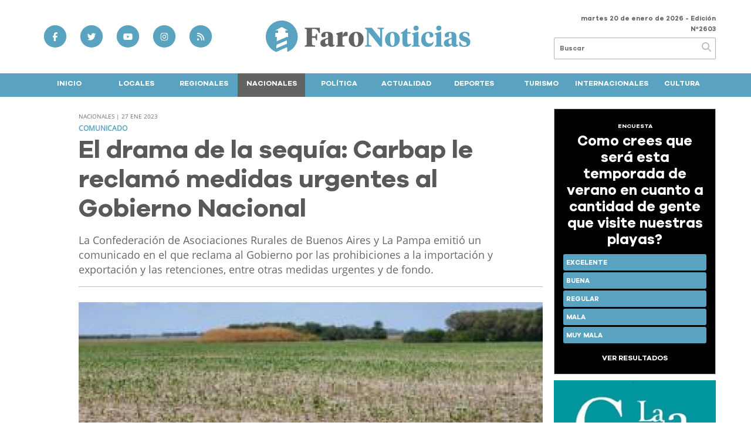

--- FILE ---
content_type: text/html; charset=utf-8
request_url: https://faronoticias.com.ar/nota/7169/el-drama-de-la-sequia-carbap-le-reclamo-medidas-urgentes-al-gobierno-nacional
body_size: 13164
content:
<!doctype html>
<html class="no-js" lang="es">

<head>
<script async src="https://www.googletagmanager.com/gtag/js?id=G-PSNR0BK9KN"></script>
<script>
  window.dataLayer = window.dataLayer || [];
  function gtag(){dataLayer.push(arguments);}
  gtag('js', new Date());
  gtag('config', 'UA-131429203-54');
  gtag('config', 'G-PSNR0BK9KN');
</script>
<base href="https://faronoticias.com.ar/">
<meta charset="utf-8">
<meta name="viewport"	 content="width=device-width , initial-scale=1, user-scalable=yes, minimum-scale=0.5, maximum-scale=2.0">
<meta name="language" content="es_ES"/>
<meta name="format-detection" content="telephone=no">
<meta name="generator" content="Vork.com.ar 2.0" />
<meta name="robots"	 content="index, follow" />
<meta itemprop="description" name="description" content="La Confederación de Asociaciones Rurales de Buenos Aires y La Pampa emitió un comunicado en el que reclama al Gobierno por las prohibiciones a la im" />
<meta itemprop="keywords" name="keywords"content="El, drama, de, la, sequía:, Carbap, le, reclamó, medidas, urgentes, al, Gobierno, Nacional" />


<!-- Twitter Card data -->
<meta name="twitter:card" content="summary">
<meta name="twitter:site" content="@AL_faronoticias">
<meta name="twitter:title" content="El drama de la sequía: Carbap le reclamó medidas urgentes al Gobierno Nacional - Faro Noticias diario digital de San Clemente Tuyú, Partido de la Costa y zona atlántica">
<meta name="twitter:description" content="La Confederación de Asociaciones Rurales de Buenos Aires y La Pampa emitió un comunicado en el que reclama al Gobierno por las prohibiciones a la im">
<meta name="twitter:creator" content="@AL_faronoticias">
<meta name="twitter:image" content="https://faronoticias.com.ar/uploads/noticias/2/2023/01/20230127040907_whatsapp-image-2023-01-26-at-17-23-47-750x375.jpg">

<!-- Open Graph data -->
<meta property="og:title" content="El drama de la sequía: Carbap le reclamó medidas urgentes al Gobierno Nacional - Faro Noticias diario digital de San Clemente Tuyú, Partido de la Costa y zona atlántica" />
<meta property="og:type" content="article" />
<meta property="og:url" content="https://faronoticias.com.ar/nota/7169/el-drama-de-la-sequia-carbap-le-reclamo-medidas-urgentes-al-gobierno-nacional/" />
<meta property="og:image" content="https://faronoticias.com.ar/uploads/noticias/2/2023/01/20230127040907_whatsapp-image-2023-01-26-at-17-23-47-750x375.jpg" />
<meta property="og:description" content="La Confederación de Asociaciones Rurales de Buenos Aires y La Pampa emitió un comunicado en el que reclama al Gobierno por las prohibiciones a la im" />
<meta property="og:site_name" content="Faro Noticias diario digital de San Clemente Tuyú, Partido de la Costa y zona atlántica" />
<meta property="og:locale" content="es_LA" />

<meta name="news_keywords" content="El, drama, de, la, sequía:, Carbap, le, reclamó, medidas, urgentes, al, Gobierno, Nacional" />
<meta property="article:tag" content="El, drama, de, la, sequía:, Carbap, le, reclamó, medidas, urgentes, al, Gobierno, Nacional">
<meta property="article:section" content="Nacionales">
<link rel="canonical" href="https://faronoticias.com.ar/nota/7169/el-drama-de-la-sequia-carbap-le-reclamo-medidas-urgentes-al-gobierno-nacional/">
<link rel="author" href="./humans.txt" />
<link rel="shortcut icon" href="./uploads/cliente/favicon/20201016134010_121811181-4119467628070006-7422610843653994691-n.png" type="image/png">
<link rel="apple-touch-icon-precomposed" href="./uploads/cliente/touch-icons/apple-touch-icon-precomposed/20201016134010_121811181-4119467628070006-7422610843653994691-n.png">
<link rel="apple-touch-icon-precomposed" sizes="72x72" href="./uploads/cliente/touch-icons/apple-touch-icon-72x72-precomposed/20201016134010_121811181-4119467628070006-7422610843653994691-n.png">
<link rel="apple-touch-icon-precomposed" sizes="76x76" href="./uploads/cliente/touch-icons/apple-touch-icon-76x76-precomposed/20201016134010_121811181-4119467628070006-7422610843653994691-n.png">
<link rel="apple-touch-icon-precomposed" sizes="114x114" href="./uploads/cliente/touch-icons/apple-touch-icon-114x114-precomposed/20201016134010_121811181-4119467628070006-7422610843653994691-n.png">
<link rel="apple-touch-icon-precomposed" sizes="120x120" href="./uploads/cliente/touch-icons/apple-touch-icon-120x120-precomposed/20201016134010_121811181-4119467628070006-7422610843653994691-n.png">
<link rel="apple-touch-icon-precomposed" sizes="152x152" href="./uploads/cliente/touch-icons/apple-touch-icon-152x152-precomposed/20201016134010_121811181-4119467628070006-7422610843653994691-n.png">
<link rel="apple-touch-icon-precomposed" sizes="144x144" href="./uploads/cliente/touch-icons/apple-touch-icon-144x144-precomposed/20201016134010_121811181-4119467628070006-7422610843653994691-n.png">
<link rel="apple-touch-icon" href="./uploads/cliente/touch-icons/touch-icon-192x192/20201016134010_121811181-4119467628070006-7422610843653994691-n.png">
<link rel="stylesheet" href="./style/style_1751470191.min.css"> 

 <style>
	@font-face {
	font-family: "Galano Grotesque";
	src: url("./style/fonts/Galano-Grotesque-Bold.ttf");
	}
	.ftitulo{
		font-family: 'Galano Grotesque';
	}
	@font-face {
	font-family: "OpenSans-Regular";
	src: url("./style/fonts/OpenSans-Regular.ttf");
	}
	.fparrafo{
		font-family: 'OpenSans-Regular';
	}
 /*.ftitulo{ font-family: Assistant, sans-serif; }*/
/* .ftitulo.bold, .ftitulo .bold{ font-weight: 700; }*/
  /*  .fparrafo{ font-family: Open Sans, sans-serif; } */
 </style>
  <link rel="stylesheet" href="./js/owlcarousel/assets/owl.carousel.min_1751470191.min.css"> 
	<link rel="stylesheet" href="./js/owlcarousel/assets/owl.theme.default.min_1751470191.min.css"> 
<script src="./js/lazysizes.min.js" async=""></script>
<script src="./js/jquery.min.js"  ></script>
<title>El drama de la sequía: Carbap le reclamó medidas urgentes al Gobierno Nacional - Faro Noticias diario digital de San Clemente Tuyú, Partido de la Costa y zona atlántica</title>
<meta http-equiv="refresh" content="1800 ">


	<script type="application/ld+json">
	{
	  "@context": "http://schema.org",
	  "@type": "NewsArticle",
	  "mainEntityOfPage": {
	    "@type": "WebPage",
	    "@id": "https://faronoticias.com.ar/nota/7169/el-drama-de-la-sequia-carbap-le-reclamo-medidas-urgentes-al-gobierno-nacional/"
	  },
	  "articleSection" : "Nacionales",
	  "headline": "El drama de la sequía: Carbap le reclamó medidas urgentes al Gobierno Nacional - Faro Noticias diario digita",
	  "image": [
	    "https://faronoticias.com.ar/uploads/noticias/2/2023/01/20230127040907_whatsapp-image-2023-01-26-at-17-23-47-750x375.jpg"
	   ],
	  "datePublished": "2026-01-20T11:54:30-03:00",
	   "publisher": {
	      "@type": "Organization",
	      "name": "	https://faronoticias.com.ar/nota/7169/el-drama-de-la-sequia-carbap-le-reclamo-medidas-urgentes-al-gobierno-nacional",
	      "logo": {
	        "@type": "ImageObject",
	        "url": "	",
	        "width": 214,
	        "height": 60
	      },
	  "description": "La Confederación de Asociaciones Rurales de Buenos Aires y La Pampa emitió un comunicado en el que reclama al Gobierno por las prohibiciones a la im"
	}
	</script>
</head>
<!--                            
                               ====                         
                            =========                       
                        ====        ===                     
                     ====    +++++   ====                   
                   ===    ++++++++++   ===                  
                   ===   ++++++++++++    ===                
                    ===    +++++++++    ======              
                     ===    +++++     ==========            
                      ====        =====       ====    
                        ===    =====     +++    ====  
                        =========     ++++++++    ==== 
                        =======     ++++++++++++    ===
                      =========    +++++++++++++++    ===
                   =====     ====    +++++++++++++    ====
               ======         ====    ++++++++++      ====
            ======     ++++     ===    ++++++      ======
          =====      ++++++++    ====           ======
         ====     ++++++++++++    ====        ======
        ====     ++++++++++++++     ====   ======
        =====    +++++++++++++++    ===========
         ====    +++++++++++++     ========
          ====    ++++++++++       =====
           ====     ++++++       ======
            ====     +++       ======
             ====           ======
              ====        ======
               =====   =======
                ===========
                 ========            
                                                                        
 
 =============================================================================
 diseño y programación
 http://www.vork.com.ar
 info@vork.com.ar
 
 -->
<body class="bgbody nota">

<section class="ftitulo">
	<header class="d-none d-md-block" id="header_vorknews">
		<div class="boxed auto pl10 pr10 pt15 pb15">
			<div class="row">
				<div class="col-sm-4 equalheight tal modulo_redes_sociales align-middle">
					<div class="w100p">
						<div class="links_redes_sociales">
			<a class="dib" href="https://www.facebook.com/elfaro.sanclemente/" target="_blank">
		<span class="fa-stack fa-md mr dib">
		  <i class="fas cprincipal fa-circle fa-stack-2x"></i>
		  <i class="fab cwhite csecundario  fa-facebook-f fa-stack-1x fz15"></i>
		</span>
	</a>
	
		<a class="dib" href="https://twitter.com/AL_faronoticias" target="_blank">
		<span class="fa-stack fa-md mr dib">
		  <i class="fas cprincipal fa-circle fa-stack-2x"></i>
		  <i class="fab cwhite csecundario  fa-twitter fa-stack-1x fz15"></i>
		</span>
	</a>
	
		<a class="dib" href="https://www.youtube.com/channel/UCICIlifsyxzXtx5sCP0MLtA/" target="_blank">
		<span class="fa-stack fa-md mr dib">
		  <i class="fas cprincipal fa-circle fa-stack-2x"></i>
		  <i class="fab cwhite csecundario  fa-youtube fa-stack-1x fz15"></i>
		</span>
	</a>
	
		<a class="dib" href="https://www.instagram.com/ale_faronoticias/" target="_blank">
		<span class="fa-stack fa-md mr dib">
		  <i class="fas cprincipal fa-circle fa-stack-2x"></i>
		  <i class="fab cwhite csecundario  fa-instagram fa-stack-1x fz15"></i>
		</span>
	</a>
	
		<a class="dib" href="./rss" target="_blank">
		<span class="fa-stack fa-md mr dib">
		  <i class="fas cprincipal fa-circle fa-stack-2x"></i>
		  <i class="fa cwhite csecundario fa-rss fa-stack-1x fz15"></i>
		</span>
	</a>
	</div>
					</div>
				</div>
				<!-- <div class="col-md-3 tac equalheight modulo_clima d-none d-md-flex">
					<div class="middle_magic">
						<div>
													</div>
					</div>
				</div> -->
				<div class="col-sm-5 equalheight modulo_logo">
					<div class="w100p vertical-center horizontal-center">
						<a href="./" class="db mr50" id="logo"><img src="./uploads/cliente/marca/20201019122634_faro-noticias-logo.svg" width="350" class="db auto" alt="Faro Noticias diario digital de San Clemente Tuyú, Partido de la Costa y zona atlántica" ></a>
					</div>
				</div>
				<div class="col-sm-3 equalheight modulo_buscador align-middle">
					<div class="vertical-center">
						<div class="tar pb3p pt3p w100p">
							<div class="fz11 lh18 tar ctext mb5">
								<span class="capitalize">martes 20 de enero de 2026</span>  - Edición Nº2603							</div>
							<div id="search" class="">
	<form action="./resultados/" class="posr"  method="get" novalidate="novalidate" class="form-buscador">
		<input type="text" placeholder="Buscar" class="fz11 ftitulo bgwhite p9" name="q" required="required" style="color: rgb(153, 153, 153);"><a href="javascript:;" class="posa top right mr8 mt5 ctextlight" id="boton-buscador"><i class="fa fa-search"></i></a>
	</form>
</div>



<script>
$(function() {
	var form = $('.form-buscador');

	form.each(function(index) {
		$(this).vorkForm({
			sendMethod:   "submit",             			submitButton: "#boton-buscador", 			onErrors: function(m) {
			}
		});
	});
});
</script>
						</div>
					</div>
				</div>
			</div>
		</div>
		<div class="bgprincipal">
			<nav id="menu_header_vorknews" class="ftitulo fz12 ttu lh35 lsn tac auto boxed">
	<ul class="lsn">
		<div class="row around-xs ml0 mr0">
			<li class="col-xs">
				<a class="tdn cwhite  btn-principal db hover_menu bgprincipal  " style="padding-bottom: 5px;"  href="./">Inicio</a>
			</li>
						<li class="col-xs ">
				<a class="tdn cwhite  btn-principal db hover_menu bgprincipal " style="padding-bottom: 5px;" href="./seccion/locales/">Locales</a>
							</li>
						<li class="col-xs ">
				<a class="tdn cwhite  btn-principal db hover_menu bgprincipal " style="padding-bottom: 5px;" href="./seccion/regionales/">Regionales</a>
							</li>
						<li class="col-xs ">
				<a class="tdn cwhite  btn-principal db hover_menu bgprincipal active" style="padding-bottom: 5px;" href="./seccion/nacionales/">Nacionales</a>
							</li>
						<li class="col-xs ">
				<a class="tdn cwhite  btn-principal db hover_menu bgprincipal " style="padding-bottom: 5px;" href="./seccion/politica/">Política</a>
							</li>
						<li class="col-xs ">
				<a class="tdn cwhite  btn-principal db hover_menu bgprincipal " style="padding-bottom: 5px;" href="./seccion/actualidad/">Actualidad</a>
							</li>
						<li class="col-xs ">
				<a class="tdn cwhite  btn-principal db hover_menu bgprincipal " style="padding-bottom: 5px;" href="./seccion/deportes/">Deportes</a>
							</li>
						<li class="col-xs ">
				<a class="tdn cwhite  btn-principal db hover_menu bgprincipal " style="padding-bottom: 5px;" href="./seccion/turismo/">Turismo</a>
							</li>
						<li class="col-xs ">
				<a class="tdn cwhite  btn-principal db hover_menu bgprincipal " style="padding-bottom: 5px;" href="./seccion/internacionales/">Internacionales</a>
							</li>
						<li class="col-xs ">
				<a class="tdn cwhite  btn-principal db hover_menu bgprincipal " style="padding-bottom: 5px;" href="./seccion/cultura/">Cultura</a>
							</li>
					</div>
	</ul>
</nav>
<script>
 $(document).ready(function() {
	 $("#menu_header_vorknews .menu-dropdown > a").click(function(e){
			e.preventDefault();
		});
 })
</script>
		</div>
	</header>
<div class="w100p z9999 db dn-md" id="menu_header_fixed">
	<div class="barra_muestra_menu p10 bgprincipal ">
		<div class="row middle-xs">
			<a href="./" class="col-xs tal logo-botonera">
				<img src="./uploads/cliente/logo_botonera/20201019122645_faro-noticias-logo-botonera-blanco.svg" alt="" class="ml9" style="height: 39px;" >
			</a>

			<div class="col-3 dn dn-lg">
				<div id="search" class="">
	<form action="./resultados/" class="posr"  method="get" novalidate="novalidate" class="form-buscador">
		<input type="text" placeholder="Buscar" class="fz11 ftitulo bgwhite p9" name="q" required="required" style="color: rgb(153, 153, 153);"><a href="javascript:;" class="posa top right mr8 mt5 ctextlight" id="boton-buscador"><i class="fa fa-search"></i></a>
	</form>
</div>



<script>
$(function() {
	var form = $('.form-buscador');

	form.each(function(index) {
		$(this).vorkForm({
			sendMethod:   "submit",             			submitButton: "#boton-buscador", 			onErrors: function(m) {
			}
		});
	});
});
</script>
			</div>

			<div class="col-3 tar ftitulo cwhite pr10 fz11 dn">
				20/1/26			</div>

			<a href="javascript:;" class="dib muestra_menu col tar last-xs">
				<i class="fa fa-bars fa-2x cwhite"></i>
			</a>
		</div>

		<nav class="menu-mobile fz12 ttu lh35 lsn tac posa left dn bgprincipal">
			<ul class="lsn">
				<li class="db">
					<a class="tdn cwhite  btn-principal dib hover_menu w100p pl3p bgsecundario bgprincipal-hover  " style="padding-bottom: 5px;" href="./">Inicio</a>
				</li>
									<li class="db ">
						<a class="tdn cwhite  btn-principal dib hover_menu w100p pl3p bgprincipal bgprincipal-hover " style="padding-bottom: 5px;"  href="./seccion/locales/">Locales</a>
											</li>
									<li class="db ">
						<a class="tdn cwhite  btn-principal dib hover_menu w100p pl3p bgprincipal bgprincipal-hover " style="padding-bottom: 5px;"  href="./seccion/regionales/">Regionales</a>
											</li>
									<li class="db ">
						<a class="tdn cwhite  btn-principal dib hover_menu w100p pl3p bgprincipal bgprincipal-hover active" style="padding-bottom: 5px;"  href="./seccion/nacionales/">Nacionales</a>
											</li>
									<li class="db ">
						<a class="tdn cwhite  btn-principal dib hover_menu w100p pl3p bgprincipal bgprincipal-hover " style="padding-bottom: 5px;"  href="./seccion/politica/">Política</a>
											</li>
									<li class="db ">
						<a class="tdn cwhite  btn-principal dib hover_menu w100p pl3p bgprincipal bgprincipal-hover " style="padding-bottom: 5px;"  href="./seccion/actualidad/">Actualidad</a>
											</li>
									<li class="db ">
						<a class="tdn cwhite  btn-principal dib hover_menu w100p pl3p bgprincipal bgprincipal-hover " style="padding-bottom: 5px;"  href="./seccion/deportes/">Deportes</a>
											</li>
									<li class="db ">
						<a class="tdn cwhite  btn-principal dib hover_menu w100p pl3p bgprincipal bgprincipal-hover " style="padding-bottom: 5px;"  href="./seccion/turismo/">Turismo</a>
											</li>
									<li class="db ">
						<a class="tdn cwhite  btn-principal dib hover_menu w100p pl3p bgprincipal bgprincipal-hover " style="padding-bottom: 5px;"  href="./seccion/internacionales/">Internacionales</a>
											</li>
									<li class="db ">
						<a class="tdn cwhite  btn-principal dib hover_menu w100p pl3p bgprincipal bgprincipal-hover " style="padding-bottom: 5px;"  href="./seccion/cultura/">Cultura</a>
											</li>
								<li class="db bgsecundario search-container">
					<div id="search-mobile" class="p5 dn">
						<form action="./resultados/" class="posr"  method="get" class="form-buscador" novalidate="novalidate">
							<input type="text" placeholder="Buscar" class="fz11 ftitulo bgwhite p9 bdn" name="q" required="required" style="color: rgb(153, 153, 153);"><a href="javascript:;" class="posa top right mr8 ctextlight" id="boton-buscador"><i class="fa fa-search"></i></a>
						</form>
					</div>

				</li>
			</ul>
		</nav>
	</div>
</div>
<script>
 $(document).ready(function() {
	 $(".menu-mobile .menu-dropdown > a").click(function(e){
			e.preventDefault();
			$(".menu-mobile>ul>li").not(".menu-dropdown, .search-container").slideToggle();
			$(this).siblings("ul").slideToggle();

			var text = $(this).find(".more").text();
			$(this).find(".more").text(
				text == "+" ? "-" : "+"
			);
		});
 })
</script>
<div class="bgcaja boxed auto">
	<section id="main" class="pb20">
		<div class="row">
			<div id="columna-noticia-1" class="col-12 col-md-9">
								<div class="row pb3p">
					<div class="pt3p pb3p col-offset-0 col-md-offset-1 col-12 col-md-11 nota-encabezado">
						<h4 class="fparrafo clightgrey bold fz10 lh15 ttu mb5">Nacionales | 27 ene 2023</h4>
						<h3 class="fparrafo cprincipal fz12 lh16 ttu mb5"><b>COMUNICADO</b></h3>
						<h1 class="ftitulo ctitle fz43 mb15 bold lh50">El drama de la sequía: Carbap le reclamó medidas urgentes al Gobierno Nacional</h1>
						<h2 class="fparrafo ctext fz18 lh25">La Confederación de Asociaciones Rurales de Buenos Aires y La Pampa emitió un comunicado en el que reclama al Gobierno por las prohibiciones a la importación y exportación y las retenciones, entre otras medidas urgentes y de fondo.</h2>
						<hr class="mt2p bdb bdtextlight">
					</div>
											<div class="col-offset-0 col-md-offset-1 col-12 col-md-11">
							<div class="owl-carousel owl-theme carousel-nota">
																							    <div class="item">
										<img src="./uploads/noticias/5/2023/01/20230127040907_whatsapp-image-2023-01-26-at-17-23-47-750x375.jpg" class="maw100pc" alt="">
																			</div>
															</div>
						</div>
										<!-- TAGS -->
										<div class="col-12 col-md-10 col-md-offset-2 fz10 lh12">
						<div class="bdb bdtextlight tar mb8 pt8 pb8">
							<div class="sharethis-inline-share-buttons"></div>
						</div>
					</div>
				</div>
								<div class="row">
					<div class="col-12 col-md-2 fparrafo fz10 lh14 posr ctext columnista">
											</div>
					<div class="col-12 col-md-10 fparrafo ctext fz16 lh28 mb20">
						<div class="wysiwyg mb15">
							<p>Este jueves, tras celebrarse la reuni&oacute;n mensual del Consejo Directivo de la Confederaci&oacute;n de Asociaciones Rurales de Buenos Aires y La Pampa (Carbap), la entidad emiti&oacute; un comunicado en el que enumera una serie de medidas que le exigen al Gobierno Nacional.</p>

<p>De este modo, los delegados de las asociaciones rurales manifestaron el rechazo &ldquo;a la inacci&oacute;n pol&iacute;tica y las acciones dilatorias con el sector frente a este contexto de profunda sequ&iacute;a y crisis productiva&rdquo;.</p>

<p>El presidente de la entidad, Horacio Salaverry, manifest&oacute; la semana pasada en declaraciones medi&aacute;ticas que&nbsp;&ldquo;Desde CARBAP, entendemos que a nivel nacional no hay una visi&oacute;n clara de la gravedad de la situaci&oacute;n. Se est&aacute; tomando el tema como alg&uacute;n otro episodio de sequ&iacute;a o situaci&oacute;n cr&iacute;tica que suele tener el sector agropecuario. Ahora estamos hablando de 17 millones de hect&aacute;reas a lo largo de todo el pa&iacute;s&rdquo;</p>

<p>El comunicado es emitido en el momento en que se desarrollan las reuniones t&eacute;cnicas entre la Secretar&iacute;a de Agricultura, Ganader&iacute;a y Pesca y la Mesa de Enlace.&nbsp;</p>

<p>Tambi&eacute;n cabe destacar que se esperan los anuncios de Sergio Massa, con medidas que beneficiar&iacute;an a las econom&iacute;as regionales, tras la reuni&oacute;n que celebr&oacute; este jueves con Juan Jos&eacute; Bahillo, y el ministro de Producci&oacute;n de R&iacute;o Negro, Carlos Banacloy.</p>

<p>Desde Carbap tambi&eacute;n se preparan con medidas de acci&oacute;n para la pr&oacute;xima semana, y en virtud de eso resolvieron realizar reuniones regionales de dirigentes para ir delineando el accionar gremial de la entidad a partir del mes de febrero.</p>						</div>
						<div id="modulo_banners_bajo_noticia" class="">
<div class="banner mb15 m730x120">
            <img src="./uploads/banners/20240116113427_20201026184349-sup-negrita1.jpg" class="">
                </div>
<script>
  $(function(){
    gtag('event', 'Display Banner', {
      'event_category': 'nota',
      'event_label': 'Sol 730x120'
    });
  });
</script>
<div class="banner mb15 m730x120">
              <a href="https://www.instagram.com/kasselbeerhouse" target="_blank" data-event_category="nota" data-event_label="KASSEL 730x120">
              <img src="./uploads/banners/20211103183919_banner-730.gif" class="d-none d-md-block is_desktop">
                              <img src="./uploads/banners_responsive/20211104152731_banner-550-300.gif" class="d-block d-md-none  is_responsive " style="max-width: 100%;">
                      </a>
    </div>
<script>
  $(function(){
    gtag('event', 'Display Banner', {
      'event_category': 'nota',
      'event_label': 'KASSEL 730x120'
    });
  });
</script>
</div>
							
							<section id="facebook_comments">
				<span class="ctitulo fz22 bold ftitulo lh36 mb15">OPINÁ, DEJÁ TU COMENTARIO:</span>
		<div class="fb-comments" data-href="https://faronoticias.com.ar/nota/7169/el-drama-de-la-sequia-carbap-le-reclamo-medidas-urgentes-al-gobierno-nacional" data-width="auto" data-num-posts="7"></div>
	</section>
												<span class="ctitulo fz22 bold ftitulo lh36 mt3p dib ttu mb15">Más Noticias</span>
						<section id="mas-noticias" class="pt2p">
							<article class="noticia-18 bdb bdtextlight pb2p mb4p has_image ">
	<a href="./nota/15351/se-disputo-en-la-lucila-del-mar-la-segunda-fecha-del-circuito-de-verano-de-sugara/" class="db">
		<div class="row">
							<div class="col-12 col-md-3 mb10">
					<figure class="posr">
						<div class="ovh">
							<img data-src="./uploads/noticias/3/2026/01/77c3868ded9c3540dc9594d924c124fc39a7e0ca.jpg" class="d-block d-md-none lazyload" alt="Se disputó en La Lucila del Mar la segunda fecha del circuito de verano de SUGARA">
							<img data-src="./uploads/noticias/4/2026/01/77c3868ded9c3540dc9594d924c124fc39a7e0ca.jpg" class="d-none d-md-block lazyload" alt="Se disputó en La Lucila del Mar la segunda fecha del circuito de verano de SUGARA">
						</div>
					</figure>
				</div>
						<div class="col-12 col-md-9 mb10">
				<h3 class="fparrafo cprincipal fz11 lh20 ttu bold"><b>DEPORTE Y SOLIDARIDAD</b></h3>
				<h2 class="ftitulo bold ctitle fz22 lh30">Se disputó en La Lucila del Mar la segunda fecha del circuito de verano de SUGARA</h2>
			</div>
		</div>
	</a>
</article>
<article class="noticia-18 bdb bdtextlight pb2p mb4p has_image ">
	<a href="./nota/15350/estudiantes-del-plan-fines-realizan-un-magazine-de-actualidad-en-la-emod/" class="db">
		<div class="row">
							<div class="col-12 col-md-3 mb10">
					<figure class="posr">
						<div class="ovh">
							<img data-src="./uploads/noticias/3/2026/01/20260120000941_whatsapp-image-2025-09-23-at-16-43-31-800x400.jpg" class="d-block d-md-none lazyload" alt="Estudiantes del Plan Fines realizan un magazine de actualidad en la EMOD">
							<img data-src="./uploads/noticias/4/2026/01/20260120000941_whatsapp-image-2025-09-23-at-16-43-31-800x400.jpg" class="d-none d-md-block lazyload" alt="Estudiantes del Plan Fines realizan un magazine de actualidad en la EMOD">
						</div>
					</figure>
				</div>
						<div class="col-12 col-md-9 mb10">
				<h3 class="fparrafo cprincipal fz11 lh20 ttu bold"><b>EDUCACIÓN Y COMUNICACIÓN</b></h3>
				<h2 class="ftitulo bold ctitle fz22 lh30">Estudiantes del Plan Fines realizan un magazine de actualidad en la EMOD</h2>
			</div>
		</div>
	</a>
</article>
<article class="noticia-18 bdb bdtextlight pb2p mb4p has_image ">
	<a href="./nota/15349/stigas-denuncio-el-abandono-de-una-obra-clave-del-gasoducto-de-la-costa-en-las-armas/" class="db">
		<div class="row">
							<div class="col-12 col-md-3 mb10">
					<figure class="posr">
						<div class="ovh">
							<img data-src="./uploads/noticias/3/2026/01/20260120000723_3658a7762ad6bf3186a81be7800975690de4a5bd.jpg" class="d-block d-md-none lazyload" alt="Stigas denunció el abandono de una obra clave del Gasoducto de la Costa en Las Armas">
							<img data-src="./uploads/noticias/4/2026/01/20260120000723_3658a7762ad6bf3186a81be7800975690de4a5bd.jpg" class="d-none d-md-block lazyload" alt="Stigas denunció el abandono de una obra clave del Gasoducto de la Costa en Las Armas">
						</div>
					</figure>
				</div>
						<div class="col-12 col-md-9 mb10">
				<h3 class="fparrafo cprincipal fz11 lh20 ttu bold"><b>ENERGÍA E INFRAESTRUCTURA</b></h3>
				<h2 class="ftitulo bold ctitle fz22 lh30">Stigas denunció el abandono de una obra clave del Gasoducto de la Costa en Las Armas</h2>
			</div>
		</div>
	</a>
</article>
<article class="noticia-18 bdb bdtextlight pb2p mb4p has_image ">
	<a href="./nota/15347/parques-tematicos-una-propuesta-para-disfrutar-todo-el-ano-en-el-partido-de-la-costa/" class="db">
		<div class="row">
							<div class="col-12 col-md-3 mb10">
					<figure class="posr">
						<div class="ovh">
							<img data-src="./uploads/noticias/3/2026/01/20260120000212_naturaleza-aventura-y-diversion-en-los-parques-tematicos-del-partido-de-la-costa.jpg" class="d-block d-md-none lazyload" alt="Parques temáticos: una propuesta para disfrutar todo el año en el Partido de La Costa">
							<img data-src="./uploads/noticias/4/2026/01/20260120000212_naturaleza-aventura-y-diversion-en-los-parques-tematicos-del-partido-de-la-costa.jpg" class="d-none d-md-block lazyload" alt="Parques temáticos: una propuesta para disfrutar todo el año en el Partido de La Costa">
						</div>
					</figure>
				</div>
						<div class="col-12 col-md-9 mb10">
				<h3 class="fparrafo cprincipal fz11 lh20 ttu bold"><b>TURISMO Y RECREACIÓN</b></h3>
				<h2 class="ftitulo bold ctitle fz22 lh30">Parques temáticos: una propuesta para disfrutar todo el año en el Partido de La Costa</h2>
			</div>
		</div>
	</a>
</article>
<article class="noticia-18 bdb bdtextlight pb2p mb4p has_image ">
	<a href="./nota/15346/vuelo-sanitario-nocturno-traslado-a-una-paciente-con-lesion-cervical-desde-mar-de-ajo/" class="db">
		<div class="row">
							<div class="col-12 col-md-3 mb10">
					<figure class="posr">
						<div class="ovh">
							<img data-src="./uploads/noticias/3/2026/01/20260119235917_96f0841aae48f66c6acdf0d7db1627db375defc0.jpg" class="d-block d-md-none lazyload" alt="Vuelo sanitario nocturno trasladó a una paciente con lesión cervical desde Mar de Ajó">
							<img data-src="./uploads/noticias/4/2026/01/20260119235917_96f0841aae48f66c6acdf0d7db1627db375defc0.jpg" class="d-none d-md-block lazyload" alt="Vuelo sanitario nocturno trasladó a una paciente con lesión cervical desde Mar de Ajó">
						</div>
					</figure>
				</div>
						<div class="col-12 col-md-9 mb10">
				<h3 class="fparrafo cprincipal fz11 lh20 ttu bold"><b>SALUD PÚBLICA</b></h3>
				<h2 class="ftitulo bold ctitle fz22 lh30">Vuelo sanitario nocturno trasladó a una paciente con lesión cervical desde Mar de Ajó</h2>
			</div>
		</div>
	</a>
</article>
<article class="noticia-18 bdb bdtextlight pb2p mb4p has_image ">
	<a href="./nota/15345/detienen-a-un-delincuente-con-frondoso-prontuario-tras-un-intento-de-robo-en-santa-teresita/" class="db">
		<div class="row">
							<div class="col-12 col-md-3 mb10">
					<figure class="posr">
						<div class="ovh">
							<img data-src="./uploads/noticias/3/2026/01/20260119235622_594966998-1428189608907637-3395016593216048156-n.jpg" class="d-block d-md-none lazyload" alt="Detienen a un delincuente con frondoso prontuario tras un intento de robo en Santa Teresita">
							<img data-src="./uploads/noticias/4/2026/01/20260119235622_594966998-1428189608907637-3395016593216048156-n.jpg" class="d-none d-md-block lazyload" alt="Detienen a un delincuente con frondoso prontuario tras un intento de robo en Santa Teresita">
						</div>
					</figure>
				</div>
						<div class="col-12 col-md-9 mb10">
				<h3 class="fparrafo cprincipal fz11 lh20 ttu bold"><b>INSEGURIDAD EN LA REGIÓN</b></h3>
				<h2 class="ftitulo bold ctitle fz22 lh30">Detienen a un delincuente con frondoso prontuario tras un intento de robo en Santa Teresita</h2>
			</div>
		</div>
	</a>
</article>
						</section>
						<div id="modulo_banners_bajo_relacionadas" class="">
<div class="banner mb15 m730x120">
            <img src="./uploads/banners/20251219093450_original-gg.gif" class="">
                </div>
<script>
  $(function(){
    gtag('event', 'Display Banner', {
      'event_category': 'nota',
      'event_label': 'original_g 730x120'
    });
  });
</script>
</div>						<div id="modulo_banners_bajo_comentarios" class="">
</div>					</div>
				</div>
			</div>
			<div id="columna-noticia-2" class="col-12 col-md-3 mt-md-20">
				<aside>
		<script type="text/javascript" src="js/encuestas.js"></script>
		<section id="encuestas" class="mb10 tac">
			<div id='encuesta' class=""></div>
		</section>
		<div id="modulo_banners_bajo_encuesta" class="">
<div class="banner mb15 m280x190">
            <img src="./uploads/banners/20231213213018_costa-hoy1.jpg" class="">
                </div>
<script>
  $(function(){
    gtag('event', 'Display Banner', {
      'event_category': 'nota',
      'event_label': 'La Costa 280x190'
    });
  });
</script>
<div class="banner mb15 m280x190">
            <img src="./uploads/banners/20210107115352_elido.jpg" class="">
                </div>
<script>
  $(function(){
    gtag('event', 'Display Banner', {
      'event_category': 'nota',
      'event_label': 'El Lido 280x190'
    });
  });
</script>
</div></aside>
				<aside id="notas_mas_leidas" class="bgwhite p10 mb15 mt15">
    <h1 class="ttu tac cprincipal bold fz20 lh26 mb10">MÁS LEÍDAS</h1>
    <article class="noticia-12g pb4p pt4p has_image ">
	<a href="./nota/15324/nbsp-realizaron-un-traslado-aereo-de-emergencia-desde-mar-de-ajo-al-hospital-el-cruce/">
		<figure class="posr mb10">
			<div class="ovh">
				<img src="./uploads/noticias/3/2026/01/20260116000339_23f61d82-86ab-482d-a853-a949dea9bbe1.jpg" alt=" Realizaron un traslado aéreo de emergencia desde Mar de Ajó al Hospital El Cruce" class="z9">
			</div>
		</figure>
		<div>
			<h2 class="ftitulo bold ctitle fz20 lh26"> Realizaron un traslado aéreo de emergencia desde Mar de Ajó al Hospital El Cruce</h2>
		</div>
		<div class="clear"></div>
	</a>
</article>
    <article class="noticia-12 bdt bdtextlight pb4p pt4p has_image ">
	<a href="./nota/15322/kicillof-anuncio-la-transformacion-en-autopista-de-la-ruta-11-entre-pinamar-y-mar-de-ajo/" class="db">
		<div class="row">
			<figure class="col-4 posr">
				<div class="ovh">
					<img src="./uploads/noticias/4/2026/01/20260115235701_kicillof-1-scaled-1.jpg" alt="Kicillof anunció la transformación en autopista de la Ruta 11 entre Pinamar y Mar de Ajó" class="z9">
				</div>
			</figure>
			<div class="pl4 col-8">
				<h4 class="ftitulo ctitle fz12 lh16">Kicillof anunció la transformación en autopista de la Ruta 11 entre Pinamar y Mar de Ajó</h4>
				<span class="fz11 ctitle"></span>
			</div>

		</div>
	</a>
</article>
<article class="noticia-12 bdt bdtextlight pb4p pt4p has_image ">
	<a href="./nota/15325/atletico-villa-gesell-se-metio-en-semifinales-del-regional-federal-amateur/" class="db">
		<div class="row">
			<figure class="col-4 posr">
				<div class="ovh">
					<img src="./uploads/noticias/4/2026/01/20260116000621_946b60b8-0181-45cd-80b0-55727ecddc26.jpg" alt="Atlético Villa Gesell se metió en semifinales del Regional Federal Amateur" class="z9">
				</div>
			</figure>
			<div class="pl4 col-8">
				<h4 class="ftitulo ctitle fz12 lh16">Atlético Villa Gesell se metió en semifinales del Regional Federal Amateur</h4>
				<span class="fz11 ctitle"></span>
			</div>

		</div>
	</a>
</article>
<article class="noticia-12 bdt bdtextlight pb4p pt4p has_image ">
	<a href="./nota/15321/aguas-vivas-en-la-costa-recomendaciones-para-evitar-picaduras-y-disfrutar-del-mar/" class="db">
		<div class="row">
			<figure class="col-4 posr">
				<div class="ovh">
					<img src="./uploads/noticias/4/2026/01/20260115235259_615753633-1458508575875740-6602957624893757577-n.jpg" alt="Aguas vivas en la costa: recomendaciones para evitar picaduras y disfrutar del mar" class="z9">
				</div>
			</figure>
			<div class="pl4 col-8">
				<h4 class="ftitulo ctitle fz12 lh16">Aguas vivas en la costa: recomendaciones para evitar picaduras y disfrutar del mar</h4>
				<span class="fz11 ctitle"></span>
			</div>

		</div>
	</a>
</article>
<article class="noticia-12 bdt bdtextlight pb4p pt4p has_image ">
	<a href="./nota/15323/tension-por-un-fuerte-chupon-en-la-playa-de-mar-de-ajo-norte/" class="db">
		<div class="row">
			<figure class="col-4 posr">
				<div class="ovh">
					<img src="./uploads/noticias/4/2026/01/20260116000131_73efd6bc-9b24-456a-84d5-c573f7093922.jpg" alt="Tensión por un fuerte chupón en la playa de Mar de Ajó Norte" class="z9">
				</div>
			</figure>
			<div class="pl4 col-8">
				<h4 class="ftitulo ctitle fz12 lh16">Tensión por un fuerte chupón en la playa de Mar de Ajó Norte</h4>
				<span class="fz11 ctitle"></span>
			</div>

		</div>
	</a>
</article>
    <div class="clear"></div>
</aside>
<div id="modulo_banners_bajo_mas_leidas" class="">
<div class="banner mb15 m280x190">
            <img src="./uploads/banners/20210107115905_ruta-dulce.jpg" class="">
                </div>
<script>
  $(function(){
    gtag('event', 'Display Banner', {
      'event_category': 'nota',
      'event_label': 'dulces 280x190'
    });
  });
</script>
<div class="banner mb15 m280x190">
            <img src="./uploads/banners/20230123151031_costa-hoy1.jpg" class="">
                </div>
<script>
  $(function(){
    gtag('event', 'Display Banner', {
      'event_category': 'nota',
      'event_label': 'muni 280x190'
    });
  });
</script>
</div>				
<script src="./js/vorkform/vorkform_1751470191.min.js"></script> 
<script type="text/javascript">
$(function() {
	$("#newsletter_form").vorkForm({
		errorClass: "error",                		sendMethod: "ajax",                 		submitButton: "#newsletter_submit", 		onSendEnd:function() {
			$('#newsletter_form').find('.boton').fadeOut(400)
			$('#newsletter_form').find('#newsletter_mail').val('Gracias!');
		}
	});
});
</script>

<div id="newsletter" class="p20 bgprincipal cfondo pt20 mb15">
	<h1 class="ftitulo fz24 lh26 cwhite">NEWSLETTER</h1>
	<p class="fz12 fparrafo cwhite">Suscríbase a nuestro boletín de noticias</p>
	<form id="newsletter_form" action="./ajax/newsletter.php" method="post" accept-charset="utf-8" class="posr">
		<input type="email" name="newsletter_mail" id="newsletter_mail" placeholder="Su email aquí" required="required" class="bdfondo bgwhite p8 fll ctext fparrafo fz12 g12"/>
		<a href="javascript:;" class="posa top right mr8 mt6" id="newsletter_submit"><i class="fa fa-chevron-right"></i></a>
		<div class="clear"></div>
	</form>
</div>
<div id="modulo_banners_bajo_newsletter" class="">
<div class="banner mb15 m280x190">
            <img src="./uploads/banners/20210107143747_coop.jpg" class="">
                </div>
<script>
  $(function(){
    gtag('event', 'Display Banner', {
      'event_category': 'nota',
      'event_label': 'cooperativa 280x190'
    });
  });
</script>
<div class="banner mb15 m280x190">
            <img src="./uploads/banners/20230115094503_img-20230115-wa0001.jpg" class="">
                </div>
<script>
  $(function(){
    gtag('event', 'Display Banner', {
      'event_category': 'nota',
      'event_label': 'Chicharra 280x190'
    });
  });
</script>
<div class="banner mb15 m280x190">
            <img src="./uploads/banners/20201028140630_bonsui.jpg" class="">
                </div>
<script>
  $(function(){
    gtag('event', 'Display Banner', {
      'event_category': 'nota',
      'event_label': 'bonsui nueva 280x190'
    });
  });
</script>
</div>				<div class="dn db-md">
					<!--<a class="twitter-timeline" data-width="600" data-height="280" href="https://twitter.com/estudioVork?ref_src=twsrc%5Etfw">Tweets by estudioVork</a> <script async src="https://platform.twitter.com/widgets.js" charset="utf-8"></script>-->				</div>
				<div class="ovh dn db-md">
						<div class="mb">
		<div class="fb-page" data-href="https://www.facebook.com/elfaro.sanclemente/" data-tabs="timeline" data-width="" data-height="400" data-small-header="false" data-adapt-container-width="true" data-hide-cover="false" data-show-facepile="true"><blockquote cite="https://www.facebook.com/vorkestudio/" class="fb-xfbml-parse-ignore"><a href="https://www.facebook.com/vorkestudio/">Vork diseño</a></blockquote></div>	</div>
					</div>
			</div>
		</div>
	</section>
</div>
<footer class="bgblack bdrbl pt20 pb20">
	<div class="auto boxed">
		<div class="row">
			<div class="col-12 col-md-3 col-sm-3 mb">
				<div class="vertical-center">
					<div class="w100p">
						<a href="./" class="dib w100p" id="logo"><img src="./uploads/cliente/logo_botonera/20201019122645_faro-noticias-logo-botonera-blanco.svg" width="100%" alt="Faro Noticias diario digital de San Clemente Tuyú, Partido de la Costa y zona atlántica" ></a>
					</div>
				</div>
			</div>
			<div class="col-12 col-md-9 col-sm-9 tar social-container mb">
				<div class="links_redes_sociales_footer">
			<a class="dib" href="https://www.facebook.com/elfaro.sanclemente/" target="_blank">
		<span class="fa-stack fa-md mr dib">
		  <i class="fas cprincipal fa-circle fa-stack-2x"></i>
		  <i class="fab cwhite csecundario  fa-facebook-f fa-stack-1x fz15"></i>
		</span>
	</a>
	
		<a class="dib" href="https://twitter.com/AL_faronoticias" target="_blank">
		<span class="fa-stack fa-md mr dib">
		  <i class="fas cprincipal fa-circle fa-stack-2x"></i>
		  <i class="fab cwhite csecundario  fa-twitter fa-stack-1x fz15"></i>
		</span>
	</a>
	
		<a class="dib" href="https://www.youtube.com/channel/UCICIlifsyxzXtx5sCP0MLtA/" target="_blank">
		<span class="fa-stack fa-md mr dib">
		  <i class="fas cprincipal fa-circle fa-stack-2x"></i>
		  <i class="fab cwhite csecundario  fa-youtube fa-stack-1x fz15"></i>
		</span>
	</a>
	
		<a class="dib" href="https://www.instagram.com/ale_faronoticias/" target="_blank">
		<span class="fa-stack fa-md mr dib">
		  <i class="fas cprincipal fa-circle fa-stack-2x"></i>
		  <i class="fab cwhite csecundario  fa-instagram fa-stack-1x fz15"></i>
		</span>
	</a>
	
		<a class="dib" href="./rss" target="_blank">
		<span class="fa-stack fa-md mr dib">
		  <i class="fas cprincipal fa-circle fa-stack-2x"></i>
		  <i class="fa cwhite csecundario fa-rss fa-stack-1x fz15"></i>
		</span>
	</a>
	</div>
			</div>
		</div>


		<div class="col-12 mtg ptbg bdwhite bdt tac pt1p pb1p">
			<nav class="fz10 ttu">
		<a class="ftitulo bold fz11 tdn cwhite cprincipal-hover h_tdu mr3p  " href="./seccion/locales/"><span style="display: inline-block;">Locales</span></a>
		<a class="ftitulo bold fz11 tdn cwhite cprincipal-hover h_tdu mr3p  " href="./seccion/regionales/"><span style="display: inline-block;">Regionales</span></a>
		<a class="ftitulo bold fz11 tdn cwhite cprincipal-hover h_tdu mr3p  is_current" href="./seccion/nacionales/"><span style="display: inline-block;">Nacionales</span></a>
		<a class="ftitulo bold fz11 tdn cwhite cprincipal-hover h_tdu mr3p  " href="./seccion/politica/"><span style="display: inline-block;">Política</span></a>
		<a class="ftitulo bold fz11 tdn cwhite cprincipal-hover h_tdu mr3p  " href="./seccion/actualidad/"><span style="display: inline-block;">Actualidad</span></a>
		<a class="ftitulo bold fz11 tdn cwhite cprincipal-hover h_tdu mr3p  " href="./seccion/deportes/"><span style="display: inline-block;">Deportes</span></a>
		<a class="ftitulo bold fz11 tdn cwhite cprincipal-hover h_tdu mr3p  " href="./seccion/turismo/"><span style="display: inline-block;">Turismo</span></a>
		<a class="ftitulo bold fz11 tdn cwhite cprincipal-hover h_tdu mr3p  " href="./seccion/internacionales/"><span style="display: inline-block;">Internacionales</span></a>
		<a class="ftitulo bold fz11 tdn cwhite cprincipal-hover h_tdu mr3p  " href="./seccion/cultura/"><span style="display: inline-block;">Cultura</span></a>
			<a class="ftitulo bold fz11 tdn cwhite cprincipal-hover h_tdu mr3p  " href="./quienes-somos/"><span style="display: inline-block;">QUIÉNES SOMOS</span></a>
		<a class="ftitulo bold fz11 tdn cwhite cprincipal-hover h_tdu mr3p  " href="./contacto/"><span style="display: inline-block;">Contacto</span></a>
	</nav>
		</div>

		<hr class="bdwhite bdt mb20">
		<div class="row">
			<div class="col-12 col-md-10 mb30">
				<div class="db dib-md tac tal-md mb20 mb-md-0">
					<!--<a href="javascript:;" target="_F960AFIPInfo"><img src="https://www.afip.gob.ar/images/f960/DATAWEB.jpg" border="0" style="width: 50px;  margin-right: 10px;"></a>-->				</div>
				<div class="fz10 lh18 cwhite db dib-md vam tac tal-md">
					<p>© Copyright 2020 / FARONOTICIAS.COM.AR / Todos los derechos reservados</p>

<p>Editor/ Propietario: Alejandro Claudio Lopez</p>

<p>Domicilio: Calle 84 N° 387 San Clemente del Tuyú (7105)</p>

<p>Teléfono: (2246) 49.7406</p>				</div>
			</div>
			<div class="col-12 col-md-2 tac tar-md vam">
				<style>
a.vork{display: inline-block;width: 100px;height: 35px;white-space: nowrap;overflow: hidden;}
a.vork:hover >img{margin-top: -37px;}
</style>
<a href="http://www.vorknews.com.ar/" target="_blank" class="vork hbg mt-md-15" ><img src="./images/vork_logo.svg" width="100" class="vam" alt="Vorknews Sistema para diarios online" /></a>
			</div>
		</div>
	</div>

</footer>

</section>
<script>
	gtag('event', 'Nacionales', {
      'event_category': 'Seccion',
      'event_label': 'https://faronoticias.com.ar/nota/7169/el-drama-de-la-sequia-carbap-le-reclamo-medidas-urgentes-al-gobierno-nacional'
    });
</script>
<link rel="stylesheet" href="./js/fancybox/dist/fancybox_1751470191.min.css"> 
<script src="./js/fancybox/dist/fancybox_1751470191.min.js"></script> 
<!--.container -->
<script src="./js/menu_vorknews_1751470191.min.js"></script> 
<script src="./js/functions_1751470191.min.js"></script> 
<div id="fb-root"></div>
<!--<script>(function(d, s, id) {
  var js, fjs = d.getElementsByTagName(s)[0];
  if (d.getElementById(id)) return;
  js = d.createElement(s); js.id = id;
  js.src = "//connect.facebook.net/es_ES/sdk.js#xfbml=1&version=v2.7&appId=131595083601066";
  fjs.parentNode.insertBefore(js, fjs);
}(document, 'script', 'facebook-jssdk'));</script>-->


<script>
setTimeout(function(){ (function(d, s, id) {
  var js, fjs = d.getElementsByTagName(s)[0];
  if (d.getElementById(id)) return;
  js = d.createElement(s); js.id = id;
  js.src = "//connect.facebook.net/es_ES/sdk.js#xfbml=1&version=v2.7&appId=131595083601066";
  fjs.parentNode.insertBefore(js, fjs);
}(document, 'script', 'facebook-jssdk')); }, 3000);</script>
  <script type="text/javascript" src="./js/owlcarousel/owl.carousel.js"></script>
  <script type="text/javascript">
    $(document).ready(function() {
      $('.owl-carousel').owlCarousel({
        loop:true,
        margin:1,
        nav: true,
        dots: false,
        items: 1,
      });
    });
  </script>



<script type='text/javascript' src='https://platform-api.sharethis.com/js/sharethis.js#property=5f6cb8576d030b0012ecb4d3&product=inline-share-buttons' async='async'></script>


<script src="./js/fontawesome/js/all.min.js" crossorigin="anonymous"></script>


</body>
</html>


--- FILE ---
content_type: text/html; charset=UTF-8
request_url: https://faronoticias.com.ar/includes/ajax/encuestas.php?function=getEncuestas
body_size: 506
content:
{"html":"<section>\r\n\t<aside class=\"encuesta bgblack bdtextlight p15\">\r\n\t<span class=\"fz10 clink cwhite ftitulo bold\">ENCUESTA<\/span>\r\n\t<h1 class=\"fz24 cwhite lh28 ftitulo bold mb10\">Como crees que ser\u00e1 esta temporada de verano en cuanto a cantidad de gente que visite nuestras playas?<\/h1>\r\n\t\t<div class=\"posr mb3 opcion opcionclick bgprincipal\" data-encuesta=\"29\" data-opcion=\"78\">\r\n\t\t<div class=\"posa cwhite ftitulo fz11 ttu pl5 pt3\">EXCELENTE<\/div>\r\n\t\t<span class=\"db bgprincipal\" rel=\"14\">\r\n\t\t<\/span>\r\n\t<\/div>\r\n\t\t<div class=\"posr mb3 opcion opcionclick bgprincipal\" data-encuesta=\"29\" data-opcion=\"79\">\r\n\t\t<div class=\"posa cwhite ftitulo fz11 ttu pl5 pt3\">BUENA<\/div>\r\n\t\t<span class=\"db bgprincipal\" rel=\"19\">\r\n\t\t<\/span>\r\n\t<\/div>\r\n\t\t<div class=\"posr mb3 opcion opcionclick bgprincipal\" data-encuesta=\"29\" data-opcion=\"80\">\r\n\t\t<div class=\"posa cwhite ftitulo fz11 ttu pl5 pt3\">REGULAR<\/div>\r\n\t\t<span class=\"db bgprincipal\" rel=\"25\">\r\n\t\t<\/span>\r\n\t<\/div>\r\n\t\t<div class=\"posr mb3 opcion opcionclick bgprincipal\" data-encuesta=\"29\" data-opcion=\"81\">\r\n\t\t<div class=\"posa cwhite ftitulo fz11 ttu pl5 pt3\">MALA<\/div>\r\n\t\t<span class=\"db bgprincipal\" rel=\"12\">\r\n\t\t<\/span>\r\n\t<\/div>\r\n\t\t<div class=\"posr mb3 opcion opcionclick bgprincipal\" data-encuesta=\"29\" data-opcion=\"82\">\r\n\t\t<div class=\"posa cwhite ftitulo fz11 ttu pl5 pt3\">MUY MALA<\/div>\r\n\t\t<span class=\"db bgprincipal\" rel=\"10\">\r\n\t\t<\/span>\r\n\t<\/div>\r\n\t\t<div id=\"ver-resultados\" data-encuesta=\"29\"><a href=\"javascript:;\" class=\"cwhite fz12 ftitulo bold mt10 dib\">VER RESULTADOS<\/a><\/div>\r\n<\/aside>\r\n<\/section>","datos":{"id_encuesta":29,"pregunta":"Como crees que ser\u00e1 esta temporada de verano en cuanto a cantidad de gente que visite nuestras playas?","opciones":[{"id_opcion":78,"votos":14,"opcion":"EXCELENTE","porcentaje":"17.5000"},{"id_opcion":79,"votos":19,"opcion":"BUENA","porcentaje":"23.7500"},{"id_opcion":80,"votos":25,"opcion":"REGULAR","porcentaje":"31.2500"},{"id_opcion":81,"votos":12,"opcion":"MALA","porcentaje":"15.0000"},{"id_opcion":82,"votos":10,"opcion":"MUY MALA","porcentaje":"12.5000"}]}}